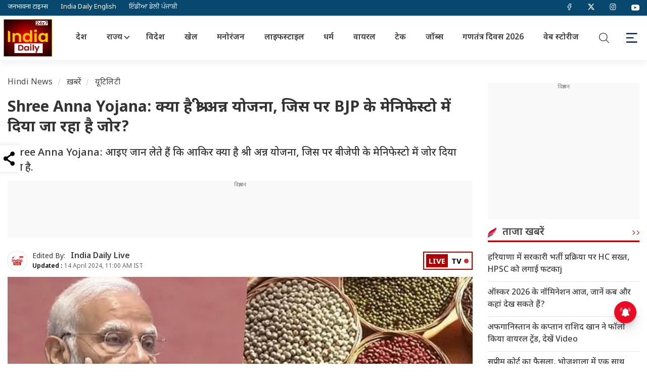

--- FILE ---
content_type: text/html; charset=UTF-8
request_url: https://www.theindiadaily.com/utility/what-is-shri-anna-yojana-on-which-emphasis-is-being-given-in-bjp-manifesto-for-lok-sabha-election-2024-news-33050
body_size: 17808
content:
    <!DOCTYPE html>
<html lang="hi">
<head>
<meta charset="UTF-8">
<title>Shree Anna Yojana: क्या है श्री अन्न योजना, जिस पर BJP के मेनिफेस्टो में दिया जा रहा है जोर? | India Daily</title>
<!-- <meta http-equiv="refresh" content="10"> -->
<meta name="keywords" content="Shree Anna Yojana, BJP, BJP Manifesto, Lok Sabha Elections 2024, PM Modi, Coarse grains, BJP manifesto News">
<meta name="description" content="Shree Anna Yojana: आइए जान लेते हैं कि आकिर क्या है श्री अन्न योजना, जिस पर बीजेपी के मेनिफेस्टो में जोर दिया गया है.&nbsp;">
<!-- Google Tag Manager -->
<!-- Google tag (gtag.js) -->
<script async src="https://www.googletagmanager.com/gtag/js?id=G-0PZJCZ56KN" type="d7a04c48e45b45651f031471-text/javascript"></script>
<script type="d7a04c48e45b45651f031471-text/javascript">
  window.dataLayer = window.dataLayer || [];
  function gtag(){dataLayer.push(arguments);}
  gtag('js', new Date());

  gtag('config', 'G-0PZJCZ56KN');
</script>
<!-- End Google Tag Manager -->
<!-- <script src="https://theadsparks.com/static/pub/theindiadaily_com/jb-adswrapper.js" defer></script> -->

<!-- ------------------------------------------ NEW ADS ------------------------------------------ -->
<script async src="https://securepubads.g.doubleclick.net/tag/js/gpt.js" crossorigin="anonymous" type="d7a04c48e45b45651f031471-text/javascript"></script>
<script type="d7a04c48e45b45651f031471-text/javascript">
  window.googletag = window.googletag || {cmd: []};
  googletag.cmd.push(function() {
    googletag.defineSlot('/22864516453/HINDI_SIDEBAR_1', [300, 250], 'div-gpt-ad-1752757555339-0').addService(googletag.pubads());
    googletag.pubads().enableSingleRequest();
    googletag.enableServices();
  });
</script>

<!-- ------------------------------------------ NEW ADS ------------------------------------------ -->
<script async type="d7a04c48e45b45651f031471-application/javascript" src="https://news.google.com/swg/js/v1/swg-basic.js"></script>
<script type="d7a04c48e45b45651f031471-text/javascript">
  (self.SWG_BASIC = self.SWG_BASIC || []).push( basicSubscriptions => {
    basicSubscriptions.init({
      type: "NewsArticle",
      isPartOfType: ["Product"],
      isPartOfProductId: "CAowlJahDA:openaccess",
      clientOptions: { theme: "light", lang: "hi" },
    });
  });
</script>
<!-- <script src="https://jsc.mgid.com/site/979520.js" async></script> --><meta name="twitter:url" content="https://www.theindiadaily.com/utility/what-is-shri-anna-yojana-on-which-emphasis-is-being-given-in-bjp-manifesto-for-lok-sabha-election-2024-news-33050">
<meta name="news_keywords" content="Shree Anna Yojana, BJP, BJP Manifesto, Lok Sabha Elections 2024, PM Modi, Coarse grains, BJP manifesto News">
<meta name="viewport" content="width=device-width, initial-scale=1.0">
<meta name="copyright" content="www.theindiadaily.com">
<meta name="author" content="Bhoopendra Rai">
<meta name="twitter:title" content="Shree Anna Yojana: क्या है श्री अन्न योजना, जिस पर BJP के मेनिफेस्टो में दिया जा रहा है जोर?">
<meta name="twitter:description" content="Shree Anna Yojana: आइए जान लेते हैं कि आकिर क्या है श्री अन्न योजना, जिस पर बीजेपी के मेनिफेस्टो में जोर दिया गया है.&nbsp;">
<meta name="twitter:card" content="summary_large_image">
<meta name="twitter:creator" content="@IndiaDLive">
<meta name="twitter:site" content="@IndiaDLive">
<meta http-equiv="content-language" content="hi">
<link rel="shortcut icon" href="https://images.theindiadaily.com/uploadimage/library/free_files/png/androi-1748586591.png" type="image/x-icon">
<link rel="dns-prefetch" href="https://www.theindiadaily.com/commondir/images/">
<link rel="preload" href="https://www.theindiadaily.com/commondir/css/global.css?v=14.1" as="style">





<link rel="dns-prefetch" href="https://cdn.jsdelivr.net/">
<link rel="dns-prefetch" href="https://code.jquery.com/">
<link rel="dns-prefetch" href="https://images.theindiadaily.com/">
<link rel="dns-prefetch" href="https://apiprod.theindiadaily.com/">
<link rel="dns-prefetch" href="https://video.twimg.com/">
<link rel="dns-prefetch" href="https://platform.twitter.com/">
<link rel="dns-prefetch" href="https://www.googletagmanager.com/">
<link rel="dns-prefetch" href="https://pbs.twimg.com/">
<link rel="preconnect" href="https://ajax.googleapis.com" crossorigin>
<link rel="preconnect" href="https://cdn.izooto.com" crossorigin>
<link rel="preconnect" href="https://cdn.jsdelivr.net" crossorigin>
<link rel="preconnect" href="https://securepubads.g.doubleclick.net" crossorigin>
<!-- Preconnect to Google's Ad Server -->
<link rel="preconnect" href="https://securepubads.g.doubleclick.net" />
<script type="d7a04c48e45b45651f031471-text/javascript"> window._izq = window._izq || []; window._izq.push(["init"]); </script>
<script data-cfasync="false" src="https://cdn.izooto.com/scripts/eacb9c623df8d9c598cbccdd0a145cb1bf3f11c4.js?v=1769067415"></script>
<!-- Prefetch the ad-related resources -->
<link rel="prefetch" href="https://securepubads.g.doubleclick.net/tag/js/gpt.js" />

<link rel="preconnect" href="//theadsparks.com">

<link rel="preload" as="image" href="https://images.theindiadaily.com/uploadimage/library/16_9/16_9_5/Shree_Anna_Yojana_1797397346_1713072567.png">
<link rel="canonical" href="https://www.theindiadaily.com/utility/what-is-shri-anna-yojana-on-which-emphasis-is-being-given-in-bjp-manifesto-for-lok-sabha-election-2024-news-33050">
<link rel="alternate" type="application/rss+xml" title="utility News in Hindi | India Daily" href="https://www.theindiadaily.com/utility/feed">
 
    
<link rel="amphtml" href="https://www.theindiadaily.com/utility/what-is-shri-anna-yojana-on-which-emphasis-is-being-given-in-bjp-manifesto-for-lok-sabha-election-2024-news-33050/amp">
<meta property="category" content="News">
<meta property="og:locale" content="hi_IN">
<meta property="og:type" content="article">  

<meta property="og:title" content="Shree Anna Yojana: क्या है श्री अन्न योजना, जिस पर BJP के मेनिफेस्टो में दिया जा रहा है जोर?">
<meta property="og:headline" content="Shree Anna Yojana: क्या है श्री अन्न योजना, जिस पर BJP के मेनिफेस्टो में दिया जा रहा है जोर?" />
<meta property="og:description" content="Shree Anna Yojana: आइए जान लेते हैं कि आकिर क्या है श्री अन्न योजना, जिस पर बीजेपी के मेनिफेस्टो में जोर दिया गया है.&nbsp;">
<meta property="og:url" content="https://www.theindiadaily.com/utility/what-is-shri-anna-yojana-on-which-emphasis-is-being-given-in-bjp-manifesto-for-lok-sabha-election-2024-news-33050">
<meta property="og:site_name" content="India Daily">
<meta property="article:publisher" content="https://www.facebook.com/OfficialIndiaDailyLive">
<meta property='article:section' content='Utility'>
<meta itemprop="articleSection" content="Utility" />
<meta property="og:updated_time" content='2024-04-14T11:00:54+05:30' />
<meta property="article:published_time" content="2024-04-14T11:00:56+05:30">
<meta property="article:modified_date" content="2024-04-14T11:00:54+05:30">
<meta property="twitter:image:src" content="https://images.theindiadaily.com/uploadimage/library/16_9/16_9_5/Shree_Anna_Yojana_1797397346_1713072567.png">
<meta property="og:image" content="https://images.theindiadaily.com/uploadimage/library/16_9/16_9_5/Shree_Anna_Yojana_1797397346_1713072567.png">    
<meta property="og:image:width" content="1280">
<meta property="og:image:height" content="720">
    <meta name="robots" content="INDEX, FOLLOW, MAX-SNIPPET:-1, MAX-IMAGE-PREVIEW:LARGE, MAX-VIDEO-PREVIEW:-1">
            <meta property="ia:markup_url" content="https://www.theindiadaily.com/utility/what-is-shri-anna-yojana-on-which-emphasis-is-being-given-in-bjp-manifesto-for-lok-sabha-election-2024-news-33050/?ia_markup=1" />
    <meta property="fb:app_id" content="590940182744168">
    <!-- Other Metadata -->
    <meta itemprop="inLanguage" content="Hindi">
    <meta itemprop="name" content="Shree Anna Yojana: क्या है श्री अन्न योजना, जिस पर BJP के मेनिफेस्टो में दिया जा रहा है जोर?">
    <meta itemprop="description" content="Shree Anna Yojana: आइए जान लेते हैं कि आकिर क्या है श्री अन्न योजना, जिस पर बीजेपी के मेनिफेस्टो में जोर दिया गया है.&nbsp;">
        <meta itemprop="image" content="https://images.theindiadaily.com/uploadimage/library/16_9/16_9_5/Shree_Anna_Yojana_1797397346_1713072567.png">
        <meta name="publisher" content="India Daily" >
    <meta itemprop="publisher" content="India Daily">
    <meta itemprop="url" content="https://www.theindiadaily.com/utility/what-is-shri-anna-yojana-on-which-emphasis-is-being-given-in-bjp-manifesto-for-lok-sabha-election-2024-news-33050">
    <meta itemprop="editor" content="www.theindiadaily.com">
    <meta itemprop="headline" content="Shree Anna Yojana: क्या है श्री अन्न योजना, जिस पर BJP के मेनिफेस्टो में दिया जा रहा है जोर?">
    <meta itemprop="sourceOrganization" content="India Daily">
    <meta itemprop="keywords" content="Shree Anna Yojana, BJP, BJP Manifesto, Lok Sabha Elections 2024, PM Modi, Coarse grains, BJP manifesto News">
        <meta itemprop="datePublished" content="2024-04-14T11:00:56+05:30">
    <meta itemprop="dateModified" content="2024-04-14T11:00:54+05:30">
            <!-- <script async type="text/javascript" src=""></script> -->
    <script type="d7a04c48e45b45651f031471-text/javascript" src="https://www.theindiadaily.com/commondir/js/jquery-3.3.1.min.js"></script>
            <!-- <script async type="text/javascript" src=""></script> -->
            <!--Header Script Start-->

<!--Header Script End-->    <script src="/cdn-cgi/scripts/7d0fa10a/cloudflare-static/rocket-loader.min.js" data-cf-settings="d7a04c48e45b45651f031471-|49"></script><link rel="preload" href="https://fonts.googleapis.com/css2?family=Noto+Sans+Devanagari:wght@400;500;600;700&display=swap" as="style" onload="this.onload=null;this.rel='stylesheet'">
    <style type="text/css">@font-face {font-family:Roboto;font-style:normal;font-weight:400;src:url(/cf-fonts/s/roboto/5.0.11/latin/400/normal.woff2);unicode-range:U+0000-00FF,U+0131,U+0152-0153,U+02BB-02BC,U+02C6,U+02DA,U+02DC,U+0304,U+0308,U+0329,U+2000-206F,U+2074,U+20AC,U+2122,U+2191,U+2193,U+2212,U+2215,U+FEFF,U+FFFD;font-display:swap;}@font-face {font-family:Roboto;font-style:normal;font-weight:400;src:url(/cf-fonts/s/roboto/5.0.11/greek-ext/400/normal.woff2);unicode-range:U+1F00-1FFF;font-display:swap;}@font-face {font-family:Roboto;font-style:normal;font-weight:400;src:url(/cf-fonts/s/roboto/5.0.11/latin-ext/400/normal.woff2);unicode-range:U+0100-02AF,U+0304,U+0308,U+0329,U+1E00-1E9F,U+1EF2-1EFF,U+2020,U+20A0-20AB,U+20AD-20CF,U+2113,U+2C60-2C7F,U+A720-A7FF;font-display:swap;}@font-face {font-family:Roboto;font-style:normal;font-weight:400;src:url(/cf-fonts/s/roboto/5.0.11/vietnamese/400/normal.woff2);unicode-range:U+0102-0103,U+0110-0111,U+0128-0129,U+0168-0169,U+01A0-01A1,U+01AF-01B0,U+0300-0301,U+0303-0304,U+0308-0309,U+0323,U+0329,U+1EA0-1EF9,U+20AB;font-display:swap;}@font-face {font-family:Roboto;font-style:normal;font-weight:400;src:url(/cf-fonts/s/roboto/5.0.11/cyrillic/400/normal.woff2);unicode-range:U+0301,U+0400-045F,U+0490-0491,U+04B0-04B1,U+2116;font-display:swap;}@font-face {font-family:Roboto;font-style:normal;font-weight:400;src:url(/cf-fonts/s/roboto/5.0.11/cyrillic-ext/400/normal.woff2);unicode-range:U+0460-052F,U+1C80-1C88,U+20B4,U+2DE0-2DFF,U+A640-A69F,U+FE2E-FE2F;font-display:swap;}@font-face {font-family:Roboto;font-style:normal;font-weight:400;src:url(/cf-fonts/s/roboto/5.0.11/greek/400/normal.woff2);unicode-range:U+0370-03FF;font-display:swap;}@font-face {font-family:Roboto;font-style:normal;font-weight:700;src:url(/cf-fonts/s/roboto/5.0.11/cyrillic/700/normal.woff2);unicode-range:U+0301,U+0400-045F,U+0490-0491,U+04B0-04B1,U+2116;font-display:swap;}@font-face {font-family:Roboto;font-style:normal;font-weight:700;src:url(/cf-fonts/s/roboto/5.0.11/vietnamese/700/normal.woff2);unicode-range:U+0102-0103,U+0110-0111,U+0128-0129,U+0168-0169,U+01A0-01A1,U+01AF-01B0,U+0300-0301,U+0303-0304,U+0308-0309,U+0323,U+0329,U+1EA0-1EF9,U+20AB;font-display:swap;}@font-face {font-family:Roboto;font-style:normal;font-weight:700;src:url(/cf-fonts/s/roboto/5.0.11/cyrillic-ext/700/normal.woff2);unicode-range:U+0460-052F,U+1C80-1C88,U+20B4,U+2DE0-2DFF,U+A640-A69F,U+FE2E-FE2F;font-display:swap;}@font-face {font-family:Roboto;font-style:normal;font-weight:700;src:url(/cf-fonts/s/roboto/5.0.11/latin-ext/700/normal.woff2);unicode-range:U+0100-02AF,U+0304,U+0308,U+0329,U+1E00-1E9F,U+1EF2-1EFF,U+2020,U+20A0-20AB,U+20AD-20CF,U+2113,U+2C60-2C7F,U+A720-A7FF;font-display:swap;}@font-face {font-family:Roboto;font-style:normal;font-weight:700;src:url(/cf-fonts/s/roboto/5.0.11/greek-ext/700/normal.woff2);unicode-range:U+1F00-1FFF;font-display:swap;}@font-face {font-family:Roboto;font-style:normal;font-weight:700;src:url(/cf-fonts/s/roboto/5.0.11/latin/700/normal.woff2);unicode-range:U+0000-00FF,U+0131,U+0152-0153,U+02BB-02BC,U+02C6,U+02DA,U+02DC,U+0304,U+0308,U+0329,U+2000-206F,U+2074,U+20AC,U+2122,U+2191,U+2193,U+2212,U+2215,U+FEFF,U+FFFD;font-display:swap;}@font-face {font-family:Roboto;font-style:normal;font-weight:700;src:url(/cf-fonts/s/roboto/5.0.11/greek/700/normal.woff2);unicode-range:U+0370-03FF;font-display:swap;}</style>

    <link rel="stylesheet" href="https://www.theindiadaily.com/commondir/css/global.css?v=14.1">
            
        <link rel="stylesheet" href="https://www.theindiadaily.com/commondir/css/detailed-news-page.css?v=1.21">
    <link rel="stylesheet" href="https://www.theindiadaily.com/commondir/css/sidebar.css">
<!-- Begin comScore Tag -->
<script type="d7a04c48e45b45651f031471-text/javascript">
var _comscore = _comscore || [];
_comscore.push({ c1: "2", c2: "35376683", c3: "", c4: "www.theindiadaily.com" });
(function() {
var s = document.createElement("script"), el = document.getElementsByTagName("script")[0]; s.async = true;
s.src = (document.location.protocol == "https:" ? "https://sb" : "http://b") + ".scorecardresearch.com/beacon.js";
el.parentNode.insertBefore(s, el);
})();
</script>
<noscript>
<img src="http://b.scorecardresearch.com/p?c1=2&c2=1234567&c3=&c4=www.theindiadaily.com&c5=&c6=&c15=&cv=2.0&cj=1" />
</noscript>
<!-- End comScore Tag --><script type="d7a04c48e45b45651f031471-text/javascript">
    window.googletag = window.googletag || {cmd: []};
    googletag.cmd.push(function () {
            googletag.defineSlot('/22864516453/tid_web/ros_web_Afinity_1x1', [1, 1], 'div-gpt-ad-1709260952394-0').addService(googletag.pubads()); 
                // Story page
        googletag.defineSlot('/22864516453/TID_web/articlepage_web_LB', [[728, 90], [970, 90], [1190, 90], [970, 250]], 'div-gpt-ad-6905501491593-1').addService(googletag.pubads());
        googletag.defineSlot('/22864516453/TID_web/articlepage_web_mrec1_rhs', [[300, 250]], 'div-gpt-ad-3978107727787-1').addService(googletag.pubads());
        googletag.defineSlot('/22864516453/TID_web/articlepage_web_mrec2_rhs', [[300, 250], [300, 600]], 'div-gpt-ad-1831130237062-1').addService(googletag.pubads());
        googletag.defineSlot('/22864516453/TID_web/articlepage_web_fi_res_3', [[728, 90], [970, 90]], 'div-gpt-ad-5709540111042-1').addService(googletag.pubads());
        //googletag.defineSlot('/22864516453/TID_web/articlepage_web_fi_res_1', [[728, 90], [970, 90]], 'div-gpt-ad-8670275790206-1').addService(googletag.pubads());
        googletag.defineSlot('/22864516453/TID_web/articlepage_web_fi_res_2', [[728, 90], [580, 400]], 'div-gpt-ad-2609540549022-1').addService(googletag.pubads());
              

        googletag.pubads().enableLazyLoad({
        fetchMarginPercent: 500,
        renderMarginPercent: 200,
        mobileScaling: 2.0,
        }); 
          
    googletag.pubads().setTargeting("Categories",['Utility']);
        googletag.pubads().setTargeting("storyID",['33050']);
        googletag.pubads().setTargeting("keyword",['Shree Anna Yojana, BJP, BJP Manifesto, Lok Sabha Elections 2024, PM Modi, Coarse grains, BJP manifesto News']);
    googletag.pubads().enableSingleRequest();
    googletag.pubads().collapseEmptyDivs();
    googletag.enableServices();
    });
</script>









        <script type="application/ld+json">
        {
            "@context": "https://schema.org/",
            "@type": "WebSite",
            "name": "India Daily 24X7",
            "alternateName" : "The India Daily",
            "url": "https://www.theindiadaily.com",
            "potentialAction": {
                "@type": "SearchAction",
                "target": "https://www.theindiadaily.com/search?title={search_term_string}",
                "query-input": "required name=search_term_string"
            }
        }
        </script>

        <script type="application/ld+json">
        {
            "@context":"https://schema.org",
            "@type":"SiteNavigationElement",
            "name":
            [
                "Home","India","Entertainment","International","Lifestyle","Sports","Viral","Astro","Utility","Gallery","Video","Web Story","Trending","Technology","Uttar Pradesh","Bihar"
            ],
            "url":
            [
                "https://www.theindiadaily.com/","https://www.theindiadaily.com/india","https://www.theindiadaily.com/entertainment","https://www.theindiadaily.com/international","https://www.theindiadaily.com/lifestyle","https://www.theindiadaily.com/sports","https://www.theindiadaily.com/viral","https://www.theindiadaily.com/astro","https://www.theindiadaily.com/utility","https://www.theindiadaily.com/photo","https://www.theindiadaily.com/video","https://www.theindiadaily.com/webstory","https://www.theindiadaily.com/trending","https://www.theindiadaily.com/technology","https://www.theindiadaily.com/state/uttar-pradesh","https://www.theindiadaily.com/state/bihar"
            ]
        }
        </script>

    
        <script type="application/ld+json">
        {
            "@context": "https://schema.org",
            "@type":"WebPage",
            "name":"Shree Anna Yojana: क्या है श्री अन्न योजना, जिस पर BJP के मेनिफेस्टो में दिया जा रहा है जोर?",
            "description":"Shree Anna Yojana: आइए जान लेते हैं कि आकिर क्या है श्री अन्न योजना, जिस पर बीजेपी के मेनिफेस्टो में जोर दिया गया है.&nbsp;",
            "keywords":"Shree Anna Yojana, BJP, BJP Manifesto, Lok Sabha Elections 2024, PM Modi, Coarse grains, BJP manifesto News",
            "inLanguage": "hi",
            "speakable":
            {
            "@type": "SpeakableSpecification",
            "xPath": [
                "\/\/h1",
                "\/\/meta[@name='description']/@content"
                ]
            },
            "url":"https://www.theindiadaily.com/utility/what-is-shri-anna-yojana-on-which-emphasis-is-being-given-in-bjp-manifesto-for-lok-sabha-election-2024-news-33050",
            "publisher":{
                        "@type":"Organization",
                        "name":"India Daily 24X7",
                        "alternateName" : "The India Daily",
                        "url":"https://www.theindiadaily.com/",
                        "sameAs":
                    [
                        "https://www.facebook.com/indiadaily24x7",
                        "https://x.com/IndiaDaily_24X7",
                        "https://www.youtube.com/@indiadailylive",
                        "https://www.instagram.com/indiadaily_24x7",
                        "https://www.linkedin.com/company/india-daily-live"
                    ],
                        "logo":{
                            "@type":"ImageObject",
                            "contentUrl":"https://images.theindiadaily.com/uploadimage/library/free_files/jpg/india--1763616835.jpg",
                            "width":600,
                            "height":60
                        }
            }
        }
        </script>


                <script type="application/ld+json">
        {
            "@context": "https://schema.org",
            "@type": "NewsArticle",
            "mainEntityOfPage": {
                "@type": "WebPage"
                
                ,
                "@id": "https://www.theindiadaily.com/utility/what-is-shri-anna-yojana-on-which-emphasis-is-being-given-in-bjp-manifesto-for-lok-sabha-election-2024-news-33050",
                "name": "Shree Anna Yojana: क्या है श्री अन्न योजना, जिस पर BJP के मेनिफेस्टो में दिया जा रहा है जोर?"
             
            },
            "isPartOf": {
                "@type": "CreativeWork",
                "name": "India Daily 24X7",
                "url": "https://www.theindiadaily.com/"
            },
            "headline": "Shree Anna Yojana: क्या है श्री अन्न योजना, जिस पर BJP के मेनिफेस्टो में दिया जा रहा है जोर?",
            "description": "Shree Anna Yojana: आइए जान लेते हैं कि आकिर क्या है श्री अन्न योजना, जिस पर बीजेपी के मेनिफेस्टो में जोर दिया गया है.&nbsp;",
            "keywords": "Shree Anna Yojana, BJP, BJP Manifesto, Lok Sabha Elections 2024, PM Modi, Coarse grains, BJP manifesto News",
            "articleSection": "Utility",
            "url": "https://www.theindiadaily.com/utility/what-is-shri-anna-yojana-on-which-emphasis-is-being-given-in-bjp-manifesto-for-lok-sabha-election-2024-news-33050",
            "thumbnailUrl": ["https://images.theindiadaily.com/uploadimage/library/16_9/16_9_5/Shree_Anna_Yojana_1797397346_1713072567.png?w=1280&enlarge=true"],
            
            "datePublished": "2024-04-14T05:25:13+00:00",
            "dateModified": "2024-04-14T05:30:54+00:00",
            "articleBody": "Shree Anna Yojana: भारतीय जनता पार्टी ने लोकसभा चुनाव 2024 के लिए अपना संकल्प पत्र जारी कर दिया है. प्रधानमंत्री नरेंद्र मोदी ने इसे &#039;मोदी की गारंटी&#039; नाम दिया है. 14 अप्रैल यानी रविवार को दिल्ली स्थित बीजेपी मुख्यालय से पीएम मोदी ने यह संपकल्प पत्र जारी किया. इसके बाद अपने भाषण में उन्होंने श्री अन्न योजना पर जोर दिया और कहा कि इस योजना को लेकर सरकार प्रतिबद्ध है, छोटे किसानों की आय बढ़ाने की दिशा में काम किया जा रहा है. अब मोटे अनाज की उपज में सरकार किसानों की मदद करेगी, जिससे उनकी कमाई बढ़ सके. क्या है श्री अन्न योजना? 1 फरवरी 2023 को वित्त मंत्री निर्मला सीतारमन ने बट पेश करते वक्त श्री अन्न योजना का पहली बार जिक्र किया था. मोदी सरकार ने यह योजाना देश में मोटे अनाज के उत्पादन को बढ़ावा देने के लिए शुरू की है, जिसके तहत सरकार किसानों को मोटे अनाज की उपज के लिए आर्थिक और कृषि संबंधित मदद देगी. मोटे अनाज को श्री अन्न भी कहा जाता है, इसलिए इसका नाम श्री अन्न योजना रखा गया है.&nbsp; भारत बनेगा ग्लोबल हब फॉर मिलेट... पोषक अनाज को &quot;श्री अन्न&quot; के नाम से जाना जायेगा... दुनिया में पोषक अनाज &quot;श्री अन्न&quot; का भारत सबसे बड़ा उत्पादक...#AmritKaalBudget #UnionBudget2023 pic.twitter.com/2yHPYR4ICm &mdash; Narendra Singh Tomar (@nstomar) February 1, 2023 Shree Anna, India&#039;s Gift to the World. : @VanathiBJP@narendramodi @JPNadda @blsanthosh @dushyanttgautam#ShreeAnna #Millets #IYM2023 #MyFavouriteMillets #MM4Millets #InternationalMilletsYear pic.twitter.com/iicYffUEtL &mdash; BJP Mahila Morcha (@BJPMahilaMorcha) July 12, 2023 क्या हैं मोटे अनाज और किसानों को इससे क्या फायदा? मोटे अनाज में ज्वार, बाजरा, कुट्टू, सामा, चीनी, रामदाना आता है. पिछले कुछ सालों में इन अनाजों की पैदावार में कमी आई है. यह खाने में स्वादिष्ट और पौषटिक होते हैं. इस योजना के तहत सरकार की तरतफ से मोटे अनाज की उपज करने वाले किसानों को आर्थिक सहायता और कृषि संबंधित सहायता मिलती है. ",
            "inLanguage": "hi",
            "author": {
                "@type": "Person",
                "name": "Bhoopendra Rai",
                "url": "https://www.theindiadaily.com/author/bhoopendra-rai-21"
            },
            "publisher": {
                "@type": "NewsMediaOrganization",
                "name": "India Daily 24X7",
                "alternateName" : "The India Daily",
                "url": "https://www.theindiadaily.com/",
                "logo": {
                    "@type": "ImageObject",
                    "url": "https://images.theindiadaily.com/uploadimage/library/free_files/jpg/india--1763616835.jpg",
                    "width": 600,
                    "height": 60
                }
            },
            "associatedMedia": {
                "@type": "ImageObject",
                "url": "https://images.theindiadaily.com/uploadimage/library/16_9/16_9_5/Shree_Anna_Yojana_1797397346_1713072567.png",
                "caption": "Shree Anna Yojana: क्या है श्री अन्न योजना, जिस पर BJP के मेनिफेस्टो में दिया जा रहा है जोर?",
                "height": 720,
                "width": 1280
            }
        }
        </script>
                <script type="application/ld+json">
        {
            "@context":"https://schema.org",
            "@type":"NewsMediaOrganization",
            "name":"India Daily 24X7",
            "alternateName" : "The India Daily",
            "url":"https://www.theindiadaily.com/",
            "sameAs":
            [
                "https://www.facebook.com/indiadaily24x7",
                "https://x.com/IndiaDaily_24X7",
                "https://www.youtube.com/@indiadailylive",
                "https://www.instagram.com/indiadaily_24x7",
                "https://www.linkedin.com/company/india-daily-live"
            ],
            "logo":{
                "@type":"ImageObject",
                "url":"https://images.theindiadaily.com/uploadimage/library/free_files/jpg/india--1763616835.jpg",
                "width":600,
                "height":60
            },
            "address":
            {
                "@type":"PostalAddress",
                "streetAddress":"A-154A 2nd Floor, Sector 63, Noida, Gautam Buddha Nagar",
                "addressLocality":"Noida","addressRegion":"Uttar Pradesh","postalCode":"201301","addressCountry":"IN"
            },
            "contactPoint":
            {
                "@type":"ContactPoint",
                "telephone":"0120-6980900",
                "email":"info@theindiadaily.com",
                "contactType":"customer support"
            }
        }
        </script>
                <script type="d7a04c48e45b45651f031471-text/javascript">
        window.dataLayer = window.dataLayer || [];
        window.dataLayer.push({
            'siteLlanguage': 'hindi',
            'pageType': 'storypage',
            'primaryCategory': 'Utility',
            'pageName': 'Shree Anna Yojana: क्या है श्री अन्न योजना, जिस पर BJP के मेनिफेस्टो में दिया जा रहा है जोर?',
            'articleId': '33050',
            'articleName': 'Shree Anna Yojana: क्या है श्री अन्न योजना, जिस पर BJP के मेनिफेस्टो में दिया जा रहा है जोर?',
            'articleType': 'Text',
            'articleTags': '',
            'articlePublishDate': '2024/04/14 11:00:56',
            'articleModifiedDate': '2024/04/14 11:00:54',
            'authorName': 'Bhoopendra Rai',
            'authorId': '21',
            'wordCount': '309'
        });
        </script>



   
    <script defer src="https://cdn.jsdelivr.net/npm/lozad" type="d7a04c48e45b45651f031471-text/javascript"></script>
    <script async src="https://platform.twitter.com/widgets.js" charset="utf-8" type="d7a04c48e45b45651f031471-text/javascript"></script>    <script async src="https://pagead2.googlesyndication.com/pagead/js/adsbygoogle.js?client=ca-pub-8070483819694809" crossorigin="anonymous" type="d7a04c48e45b45651f031471-text/javascript"></script>
</head>
<body id="idl-sitebody">
        <div class="idl-top-header">
        <div class="idl-header-pagecenter">
            <ul class="idl-header-site">
                <li>
                    <a href="https://www.thejbt.com/" target="_blank" title="Janbhawna Times" rel="dofollow">जनभावना टाइम्स</a>
                </li>
                <li>
                    <a href="https://www.topindiannews.com/" target="_blank" title="Top Indian News" rel="dofollow">India Daily English</a>
                </li>
                <li>
                    <a href="https://punjabistoryline.com/" target="_blank" title="Punjabi Story Line" rel="dofollow">ਇੰਡੀਆ ਡੇਲੀ ਪੰਜਾਬੀ</a>
                </li>
            </ul>
            <ul class="idl-header-social">
                <li>
                    <a href="https://www.facebook.com/indiadaily24x7" title="Facebook" target="_blank" rel="nofollow">
                        <img src="https://www.theindiadaily.com/commondir/images/svg/facebook.svg" alt="Facebook" title="Facebook" height="13" width="13">
                    </a>
                </li>
                <li>
                    <a href="https://x.com/IndiaDaily_24X7" title="Twitter" target="_blank" rel="nofollow">
                        <img src="https://www.theindiadaily.com/commondir/images/twiter-x.svg" alt="Twitter" title="Twitter" height="13" width="13">
                    </a>
                </li>
                <li>
                    <a href="https://www.instagram.com/indiadaily_24x7" title="Instagram" target="_blank" rel="nofollow">
                        <img src="https://www.theindiadaily.com/commondir/images/svg/instagram.svg" alt="Instagram" title="Instagram" height="13" width="13">
                    </a>
                </li>
                <li>
                    <a href="https://www.youtube.com/@indiadailylive" title="Youtube" target="_blank" rel="nofollow">
                        <svg height="16" width="16" version="1.1" id="Layer_1" viewBox="0 0 461.001 461.001" xml:space="preserve" >
                            <g>
                                <path style="fill:#ffffff" d="M365.257,67.393H95.744C42.866,67.393,0,110.259,0,163.137v134.728   c0,52.878,42.866,95.744,95.744,95.744h269.513c52.878,0,95.744-42.866,95.744-95.744V163.137   C461.001,110.259,418.135,67.393,365.257,67.393z M300.506,237.056l-126.06,60.123c-3.359,1.602-7.239-0.847-7.239-4.568V168.607   c0-3.774,3.982-6.22,7.348-4.514l126.06,63.881C304.363,229.873,304.298,235.248,300.506,237.056z"></path>
                            </g>
                        </svg>
                    </a>
                </li>
            </ul>
        </div>
    </div>

    <header class="idl-mainheader">
        <div class="idl-header-pagecenter">
            <div class="idl-header-logo">
                                    <a class="idl-headerlogo" href="https://www.theindiadaily.com/" title="Hindi News (हिंदी न्यूज़)">
                        <img src="https://images.theindiadaily.com/uploadimage/library/free_files/png/newlogo-1747728349.png" alt=" Hindi News (हिंदी न्यूज़)" title=" Hindi News (हिंदी न्यूज़)" width="96" height="74">
                    </a>
                    
                            </div>
            <div class="idl-header-menuwrp">
                <div class="idl-menuwrap">
                                        <!-- primary -->
                    <ul class="idl-menu">
                        <li><a title="देश" class="" href="https://www.theindiadaily.com/india">देश</a></li>
                        <li class="has-submenu">
                            <a title="State" href="javsscript:void(0)">राज्य</a>
                            <ul class="submenu-wrap">
                                <li><a title="UP" href="https://www.theindiadaily.com/uttar-pradesh" target="_blank">उत्तर प्रदेश</a></li>
                                <li><a title="बिहार" href="https://www.theindiadaily.com/bihar" target="_blank">बिहार</a></li>
                                <li><a title="हरियाणा" href="https://www.theindiadaily.com/haryana" target="_blank">हरियाणा</a></li>
                                <li><a title="कर्नाटक" href="https://www.theindiadaily.com/karnataka" target="_blank">कर्नाटक</a></li>
                                <li><a title="झारखंड" href="https://www.theindiadaily.com/jharkhand" target="_blank">झारखंड</a></li>
                                <li><a title="पंजाब" href="https://www.theindiadaily.com/punjab" target="_blank">पंजाब</a></li>
                                <li><a title="दिल्ली" href="https://www.theindiadaily.com/delhi" target="_blank">दिल्ली</a></li>
                                <li><a title="राजस्थान" href="https://www.theindiadaily.com/rajasthan" target="_blank">राजस्थान</a></li>
                                <li><a title="मध्य प्रदेश" href="https://www.theindiadaily.com/madhya-pradesh" target="_blank">मध्य प्रदेश</a></li>
                                <li><a title="छत्तीसगढ़" href="https://www.theindiadaily.com/chhattisgarh" target="_blank">छत्तीसगढ़</a></li>
                                <li><a title="उत्तराखंड" href="https://www.theindiadaily.com/uttarakhand" target="_blank">उत्तराखंड</a></li>
                            </ul>
                        </li>
                        <li><a title="विदेश" class="" href="https://www.theindiadaily.com/international">विदेश</a></li>
                        <li><a title="खेल" class="" href="https://www.theindiadaily.com/sports">खेल</a></li>
                        <li><a title="मनोरंजन" class="" href="https://www.theindiadaily.com/entertainment">मनोरंजन</a></li>
                        <li><a title="लाइफस्टाइल" class="" href="https://www.theindiadaily.com/lifestyle">लाइफस्टाइल</a></li>
                        <li><a title="धर्म" class="" href="https://www.theindiadaily.com/astro">धर्म</a></li>
                        <li><a title="वायरल" class="" href="https://www.theindiadaily.com/viral">वायरल</a></li>
                        <li><a title="टेक" class="" href="https://www.theindiadaily.com/technology">टेक</a></li>
                        <li><a title="जॉब्स" class="" href="https://www.theindiadaily.com/jobs">जॉब्स</a></li>
                        <li><a title="गणतंत्र दिवस 2026" class="" href="https://www.theindiadaily.com/topic/republic-day-2026">गणतंत्र दिवस 2026</a></li>
                        <li><a title="वेब स्टोरीज" class="" href="https://www.theindiadaily.com/webstory">वेब स्टोरीज</a></li> 
                    </ul>
                </div>
                            </div>
            <div class="idl-header-trigger">
                <div class="idl-search" id="idl-search-id">
                    <span class="idl-search-open" onclick="if (!window.__cfRLUnblockHandlers) return false; searchFunction()" data-cf-modified-d7a04c48e45b45651f031471-="">
                        <svg xmlns="http://www.w3.org/2000/svg" xmlns:xlink="http://www.w3.org/1999/xlink" xmlns:sketch="http://www.bohemiancoding.com/sketch/ns" width="20px" height="20px" viewBox="0 0 32 32" version="1.1">
                            <g stroke="none" stroke-width="1" fill="none" fill-rule="evenodd" sketch:type="MSPage">
                            <g sketch:type="MSLayerGroup" transform="translate(-256.000000, -1139.000000)" fill="#333333">
                            <path d="M269.46,1163.45 C263.17,1163.45 258.071,1158.44 258.071,1152.25 C258.071,1146.06 263.17,1141.04 269.46,1141.04 C275.75,1141.04 280.85,1146.06 280.85,1152.25 C280.85,1158.44 275.75,1163.45 269.46,1163.45 L269.46,1163.45 Z M287.688,1169.25 L279.429,1161.12 C281.591,1158.77 282.92,1155.67 282.92,1152.25 C282.92,1144.93 276.894,1139 269.46,1139 C262.026,1139 256,1144.93 256,1152.25 C256,1159.56 262.026,1165.49 269.46,1165.49 C272.672,1165.49 275.618,1164.38 277.932,1162.53 L286.224,1170.69 C286.629,1171.09 287.284,1171.09 287.688,1170.69 C288.093,1170.3 288.093,1169.65 287.688,1169.25 L287.688,1169.25 Z" id="search" sketch:type="MSShapeGroup"></path>
                            </g></g>
                        </svg>
                        <label class="idl-close-ic">
                            <svg xmlns="http://www.w3.org/2000/svg" width="20px" height="20px" viewBox="-0.5 0 25 27" fill="none">
                            <path d="M3 21.32L21 3.32001" stroke="#333333" stroke-width="1.5" stroke-linecap="round" stroke-linejoin="round"></path>
                            <path d="M3 3.32001L21 21.32" stroke="#333333" stroke-width="1.5" stroke-linecap="round" stroke-linejoin="round"></path>
                            </svg>
                        </label>
                    </span>
                    <div class="idl-search-wrapper">
                        <form action="https://www.theindiadaily.com/search" data-gtm-form-interact-id="0">
                            <input class="idl-search-input" id="idl-focus-input" name="title" type="text" placeholder="Type to search..." data-gtm-form-interact-field-id="0" autocomplete="off">
                            <button class="idl-search-btn" type="submit" aria-label="search">Search</button>
                        </form>
                    </div>
                </div>
                <span class="idl-trigger" id="idl-menu-open">
                    <img src="https://www.theindiadaily.com/commondir/images/svg/menu.svg" alt="menu-icon" title="Menu Icon" height="22" width="22" />
                </span>
            </div>
        </div>
    </header>

    <div id="idl-slide-menujs" class="idl-slide-menuwrap">
        <div class="idl-slide-header">
            <a href="https://www.theindiadaily.com/" title="logo">
                <img src="https://images.theindiadaily.com/uploadimage/library/free_files/png/newlogo-1747728349.png" alt="India Daily" title="India Daily" loading="lazy" height="74" width="96">
            </a>
            <div class="idl-slide-icon" id="idl-menu-close"></div>
        </div>
        <ul class="idl-slide-menu">
            <li><a title="देश" href="https://www.theindiadaily.com/india">देश</a></li>
            <li class="mobhas-submenu">
                <a title="State" href="javsscript:void(0)">राज्य</a>
                <ul class="mobsubmenu-wrap">
                    <li><a title="UP" href="https://www.theindiadaily.com/uttar-pradesh" target="_blank">उत्तर प्रदेश</a></li>
                    <li><a title="बिहार" href="https://www.theindiadaily.com/bihar" target="_blank">बिहार</a></li>         
                    <li><a title="हरियाणा" href="https://www.theindiadaily.com/haryana" target="_blank">हरियाणा</a></li>
                    <li><a title="कर्नाटक" href="https://www.theindiadaily.com/karnataka" target="_blank">कर्नाटक</a></li>
                    <li><a title="झारखंड" href="https://www.theindiadaily.com/jharkhand" target="_blank">झारखंड</a></li>
                    <li><a title="पंजाब" href="https://www.theindiadaily.com/punjab" target="_blank">पंजाब</a></li>
                    <li><a title="दिल्ली" href="https://www.theindiadaily.com/delhi" target="_blank">दिल्ली</a></li>
                    <li><a title="राजस्थान" href="https://www.theindiadaily.com/rajasthan" target="_blank">राजस्थान</a></li>
                    <li><a title="मध्य प्रदेश" href="https://www.theindiadaily.com/madhya-pradesh" target="_blank">मध्य प्रदेश</a></li>
                    <li><a title="छत्तीसगढ़" href="https://www.theindiadaily.com/chhattisgarh" target="_blank">छत्तीसगढ़</a></li>
                    <li><a title="उत्तराखंड" href="https://www.theindiadaily.com/uttarakhand" target="_blank">उत्तराखंड</a></li>
                </ul>
            </li>
            <li><a title="विदेश" href="https://www.theindiadaily.com/international">विदेश</a></li>
            <li><a title="खेल" href="https://www.theindiadaily.com/sports">खेल</a></li>
            <li><a title="मनोरंजन" href="https://www.theindiadaily.com/entertainment">मनोरंजन</a></li>
            <li><a title="लाइफस्टाइल" href="https://www.theindiadaily.com/lifestyle">लाइफस्टाइल</a></li>
            <li><a title="बिजनेस" href="https://www.theindiadaily.com/business">बिजनेस</a></li>
            <li><a title="धर्म" href="https://www.theindiadaily.com/astro">धर्म</a></li>
            <li><a title="वायरल" href="https://www.theindiadaily.com/viral">वायरल</a></li>
            <li><a title="हेल्थ" href="https://www.theindiadaily.com/health">हेल्थ</a></li>
            <li><a title="टेक" href="https://www.theindiadaily.com/technology">टेक</a></li>
            <li><a title="यूटिलिटी" href="https://www.theindiadaily.com/utility">यूटिलिटी</a></li>
            <li><a title="ऑटो" href="https://www.theindiadaily.com/auto">ऑटो</a></li>
            <li><a title="जॉब्स" href="https://www.theindiadaily.com/jobs">जॉब्स</a></li>
            <li><a title="एजुकेशन" href="https://www.theindiadaily.com/education">एजुकेशन</a></li>
            <li><a title="वीडियो" href="https://www.theindiadaily.com/video">वीडियो</a></li>
            <li><a title="वेब स्टोरीज" href="https://www.theindiadaily.com/webstory">वेब स्टोरीज</a></li>
            
        </ul>
    </div>

    <!-- global ads -->
    <div id='div-gpt-ad-1709260952394-0' style="height: 0px;">
        <script type="d7a04c48e45b45651f031471-text/javascript">
            googletag.cmd.push(function() { googletag.display('div-gpt-ad-1709260952394-0'); });
        </script>
    </div>

    <script type="d7a04c48e45b45651f031471-text/javascript">
        document.querySelectorAll('.mobhas-submenu > a').forEach(function(link) {
            link.addEventListener('click', function(e) {
                e.preventDefault(); 
                const parent = this.parentElement;
                const submenu = parent.querySelector('.mobsubmenu-wrap');
                parent.classList.toggle('active');
                if (submenu.style.display === "block") {
                    submenu.style.display = "none";
                } else {
                    submenu.style.display = "block";
                }
                const siblingsmenu = parent.parentElement.querySelectorAll('.mobhas-submenu');
                siblingsmenu.forEach(function(siblingtr) {
                    if (siblingtr !== parent) {
                        siblingtr.classList.remove('active');
                        const siblingSubmenu = siblingtr.querySelector('.mobsubmenu-wrap');
                        siblingSubmenu.style.display = "none"; 
                    }
                });
            });
        });

        document.getElementById('idl-menu-close').addEventListener('click', function() {
            const submenus = document.querySelectorAll('.mobsubmenu-wrap');
            const submenusitem = document.querySelectorAll('.mobhas-submenu');
            submenus.forEach(function(submenu) {
                submenu.style.display = "none";
            });
            submenusitem.forEach(function(submenuitn) {
                submenuitn.classList.remove('active');
            });
        });
    </script>

<div class="idl-share-fixed">
    <!-- <img width="22" height="22" src="https://images.theindiadaily.com/uploadimage/library/free_files/png/share-_2023_12_14_025108.png" alt="share--v1"/> -->
    <svg fill="#000000" height="28" width="28" version="1.1" viewBox="0 0 458.624 458.624" xml:space="preserve">
        <g>
            <path d="M339.588,314.529c-14.215,0-27.456,4.133-38.621,11.239l-112.682-78.67c1.809-6.315,2.798-12.976,2.798-19.871    c0-6.896-0.989-13.557-2.798-19.871l109.64-76.547c11.764,8.356,26.133,13.286,41.662,13.286c39.79,0,72.047-32.257,72.047-72.047    C411.634,32.258,379.378,0,339.588,0c-39.79,0-72.047,32.257-72.047,72.047c0,5.255,0.578,10.373,1.646,15.308l-112.424,78.491    c-10.974-6.759-23.892-10.666-37.727-10.666c-39.79,0-72.047,32.257-72.047,72.047s32.256,72.047,72.047,72.047    c13.834,0,26.753-3.907,37.727-10.666l113.292,79.097c-1.629,6.017-2.514,12.34-2.514,18.872c0,39.79,32.257,72.047,72.047,72.047    c39.79,0,72.047-32.257,72.047-72.047C411.635,346.787,379.378,314.529,339.588,314.529z"/>
        </g>
    </svg>
    <ul>
        <li><a data-value="facebook" title="India Daily Facebook" data-article-id="233872" href="https://www.facebook.com/share.php?u=https://www.theindiadaily.com/utility/what-is-shri-anna-yojana-on-which-emphasis-is-being-given-in-bjp-manifesto-for-lok-sabha-election-2024-news-33050&amp;title=Shree Anna Yojana: क्या है श्री अन्न योजना, जिस पर BJP के मेनिफेस्टो में दिया जा रहा है जोर?" onclick="if (!window.__cfRLUnblockHandlers) return false; javascript:window.open(this.href,'', 'menubar=no,toolbar=no,resizable=yes,scrollbars=yes,height=600,width=600');return false;" target="_blank" rel="nofollow" data-cf-modified-d7a04c48e45b45651f031471-="">	
                <img src="https://images.theindiadaily.com/facebook-round-svgrepo-com-1.svg" alt="facebook" title="India Daily Facebook" loading="lazy" width="27" height="27" />
            </a>
        </li>
        <li><a data-value="whatsapp" title="India Daily WhatsApp" data-article-id="233872" href="whatsapp://send?text=Shree Anna Yojana: क्या है श्री अन्न योजना, जिस पर BJP के मेनिफेस्टो में दिया जा रहा है जोर? - https://www.theindiadaily.com/utility/what-is-shri-anna-yojana-on-which-emphasis-is-being-given-in-bjp-manifesto-for-lok-sabha-election-2024-news-33050" onclick="if (!window.__cfRLUnblockHandlers) return false; javascript:window.open(this.href,'', 'menubar=no,toolbar=no,resizable=yes,scrollbars=yes,height=600,width=600');return false;" target="_blank" rel="nofollow" data-cf-modified-d7a04c48e45b45651f031471-="">
                <img src="https://images.theindiadaily.com/whatsapp-128-svgrepo-com.svg" alt="whatsapp"title="India Daily WhatsApp" loading="lazy" width="27" height="27" />
            </a>
        </li>
        <li><a data-value="twitter" title="India Daily Twitter" data-article-id="233872" href="https://twitter.com/intent/tweet?text=Shree Anna Yojana: क्या है श्री अन्न योजना, जिस पर BJP के मेनिफेस्टो में दिया जा रहा है जोर?+https://www.theindiadaily.com/utility/what-is-shri-anna-yojana-on-which-emphasis-is-being-given-in-bjp-manifesto-for-lok-sabha-election-2024-news-33050" onclick="if (!window.__cfRLUnblockHandlers) return false; javascript:window.open(this.href,'', 'menubar=no,toolbar=no,resizable=yes,scrollbars=yes,height=600,width=600');return false;" target="_blank" rel="nofollow" data-cf-modified-d7a04c48e45b45651f031471-="">
                <img src="https://images.theindiadaily.com/uploadimage/library/free_files/png/icons8_2023_12_12_033456.png" alt="twitter"  title="India Daily Twitter" loading="lazy" style="border-radius: 50%;background-color: #212121;" width="27" height="27" />	
            </a>
        </li>
    </ul>
</div>
<section class="idl-mainbody-content">
    <div class="custom-container">
        <div class="custom-row">
            <div class="idl-left-content">
                <ul class="breadcrumb">
                    <li>
                        <a href="https://www.theindiadaily.com/" title="Hindi News">Hindi News</a>
                    </li>
                                                     
                        <li>
                            <a href="https://www.theindiadaily.com/news" title="ख़बरें">
                                ख़बरें                            </a>
                        </li>
                                                                <li>
                        <a href="https://www.theindiadaily.com/utility" title="यूटिलिटी">
                            यूटिलिटी                        </a>
                    </li>
                                    </ul>
                <div class="idl-body-content">
                    <div class="idl-body-title">
                        <h1>
                                                        Shree Anna Yojana: क्या है श्री अन्न योजना, जिस पर BJP के मेनिफेस्टो में दिया जा रहा है जोर?                        </h1>
                        <h2>Shree Anna Yojana: आइए जान लेते हैं कि आकिर क्या है श्री अन्न योजना, जिस पर बीजेपी के मेनिफेस्टो में जोर दिया गया है. </h2>
                        <div class="add-streched topbtmspace">
                            <div class="ads1" style="width: 100%">     
                                <ins class="adsbygoogle"
                                    style="display:inline-block;width:728px;height:90px"
                                    data-ad-client="ca-pub-8070483819694809"
                                    data-ad-slot="4578889351"></ins>
                                <script type="d7a04c48e45b45651f031471-text/javascript">
                                    (adsbygoogle = window.adsbygoogle || []).push({});
                                </script>
                            </div>
                        </div>
                    </div>
                    <div class="idl-auth-section">
                        <div class="reportherelftwrp">
                            <div class="reportherelftin">
                                <!-- author -->
                                <div class="reporthere">
                                    <div class="idl-auth-thumb">
                                                                                <img src="https://images.theindiadaily.com/uploadimage/library/10_10/10_10_2/India_Daily_Live_112535218_1706964729.webp" alt="India Daily Live" title="India Daily Live" height="50" width="50" >
                                    </div>
                                    <div class="idl-auth-profile">
                                        <div class="">
                                            <span>Edited By: </span> 
                                            <a href="https://www.theindiadaily.com/author/india-daily-live-44" title="India Daily Live">
                                                India Daily Live                                            </a>
                                        </div>
                                                                                    <label class="idl-auth-date"><em>Updated :</em> 14 April 2024, 11:00 AM IST</label>
                                         
                                    </div>
                                </div>
                                <!-- byline -->
                                 
                            </div>  
                            
                        </div>   
                            
                        <div class="idl-followus-widget">
                            <ul class="idl-live-google">
                               <li>
                                   <a href="https://www.theindiadaily.com/live-tv" title="Live TV">
                                       <span class="idl-livetvdesign"><em>LIVE</em><label>TV</label></span>
                                   </a>
                               </li>
                            </ul>
                        </div>
                                            </div>
                    <div class="idl-story-feature">
                        <img src="https://images.theindiadaily.com/uploadimage/library/16_9/16_9_5/Shree_Anna_Yojana_1797397346_1713072567.png" alt="Shree Anna Yojana: क्या है श्री अन्न योजना, जिस पर BJP के मेनिफेस्टो में दिया जा रहा है जोर?" title="Shree Anna Yojana: क्या है श्री अन्न योजना, जिस पर BJP के मेनिफेस्टो में दिया जा रहा है जोर?" class="featured-image" width="938" height="527" />
                    </div>
                                        <div class="idl-cap-follow">
                        <b>Courtesy: </b>
                        Shree Anna Yojana                    </div>
                                        <div class="idl-feature-share">
                        <div class="idl-wrap-cont">
                            <span class="idl-follow">फॉलो करें:</span>
                            <div class="idl-follow-itm">
                                <!-- <a href="https://news.google.com/publications/CAAqBwgKMJSWoQwwt-axBA" title="Google News" target="_blank" rel="nofollow noopener">	
                                    <img width="28" height="23" src="https://images.theindiadaily.com/uploadimage/library/free_files/png/Google_2024_03_06_044410.png" title="Google News" alt="google-news-icon" loading="lazy" data-processed="true">	
                                </a> -->
                                <a data-value="twitter" title="India Daily twitter"
                                data-article-id="233872" href="https://x.com/IndiaDaily_24X7" target="_blank" rel="nofollow noopener">
                                    <img src="https://images.theindiadaily.com/uploadimage/library/free_files/png/icons8_2023_12_12_033456.png" title="India Daily Twitter" alt="Twitter" style="border-radius: 50%;background-color: #212121;" height="25" width="25" />	
                                </a>	
                                <a data-value="facebook" title="India Daily Facebook"
                                data-article-id="233872" href="https://www.facebook.com/indiadaily24x7"
                                target="_blank" rel="nofollow noopener">
                                    <img src="https://images.theindiadaily.com/facebook-round-svgrepo-com-1.svg" title="India Daily Facebook" alt="Facebook" height="25" width="25" />
                                </a>
                                
                                <a aria-label="Share on Instagram" data-value="Instagram" title="India Daily 24x7 instagram" href="https://www.instagram.com/indiadaily_24x7" target="_blank" rel="nofollow noopener"> 
                                    <img src="https://images.theindiadaily.com/uploadimage/library/free_files/png/instag-1763549662.png" alt="Instagram" title="India Daily Instagram" height="25" width="25" />
                                </a>
                            
                                <a data-value="whatsapp" title="India Daily whatsapp"
                                data-article-id="233872" href="https://whatsapp.com/channel/0029Va55IKqJJhzXXWvjSY0N" target="_blank" rel="nofollow noopener"> 
                                    <img src="https://images.theindiadaily.com/whatsapp-128-svgrepo-com.svg" alt="whatsapp" title="India Daily WhatsApp" height="25" width="25" />
                                </a>
                            </div> 
                        </div>
                    </div>

                                        
                    <div class="idl-editior-content">
                        <p><strong>Shree Anna Yojana: </strong>भारतीय जनता पार्टी ने लोकसभा चुनाव 2024 के लिए अपना संकल्प पत्र जारी कर दिया है. प्रधानमंत्री नरेंद्र मोदी ने इसे 'मोदी की गारंटी' नाम दिया है. 14 अप्रैल यानी रविवार को दिल्ली स्थित बीजेपी मुख्यालय से पीएम मोदी ने यह संपकल्प पत्र जारी किया. इसके बाद अपने भाषण में उन्होंने श्री अन्न योजना पर जोर दिया और कहा कि इस योजना को लेकर सरकार प्रतिबद्ध है, छोटे किसानों की आय बढ़ाने की दिशा में काम किया जा रहा है. अब मोटे अनाज की उपज में सरकार किसानों की मदद करेगी, जिससे उनकी कमाई बढ़ सके.</p><div class="add-streched topbtmspace">
    <div class="ads1">     
        <ins class="adsbygoogle"
            style="display:block; text-align:center;"
            data-ad-layout="in-article"
            data-ad-format="fluid"
            data-ad-client="ca-pub-8070483819694809"
            data-ad-slot="7053449380"></ins>
        <script type="d7a04c48e45b45651f031471-text/javascript">
            (adsbygoogle = window.adsbygoogle || []).push({});
        </script>
    </div>
</div>
<h2><strong>क्या है श्री अन्न योजना?</strong></h2>

<p>1 फरवरी 2023 को वित्त मंत्री निर्मला सीतारमन ने बट पेश करते वक्त श्री अन्न योजना का पहली बार जिक्र किया था. मोदी सरकार ने यह योजाना देश में मोटे अनाज के उत्पादन को बढ़ावा देने के लिए शुरू की है, जिसके तहत सरकार किसानों को मोटे अनाज की उपज के लिए आर्थिक और कृषि संबंधित मदद देगी. मोटे अनाज को श्री अन्न भी कहा जाता है, इसलिए इसका नाम श्री अन्न योजना रखा गया है. </p><blockquote class="twitter-tweet">
<p dir="ltr" lang="hi">भारत बनेगा ग्लोबल हब फॉर मिलेट...<br />
<br />
पोषक अनाज को "श्री अन्न" के नाम से जाना जायेगा...<br />
<br />
दुनिया में पोषक अनाज "श्री अन्न" का भारत सबसे बड़ा उत्पादक...<a href="https://twitter.com/hashtag/AmritKaalBudget?src=hash&ref_src=twsrc%5Etfw">#AmritKaalBudget</a> <a href="https://twitter.com/hashtag/UnionBudget2023?src=hash&ref_src=twsrc%5Etfw">#UnionBudget2023</a> <a href="https://t.co/2yHPYR4ICm">pic.twitter.com/2yHPYR4ICm</a></p><script async id="PS_694e58018d306f138d4c06f7" type="d7a04c48e45b45651f031471-text/javascript" src="https://ads.playstream.media/api/adserver/scripts?PS_TAGID=694e58018d306f138d4c06f7&PS_PUB_ID=694e38ee8d306f138d4bf5e4"></script><div id="JBM_ARTICLE_inline-p1"></div><div class="idl-alsoread" title="Also Read"><h3>Also Read</h3><ul><li><a href="https://www.theindiadaily.com/webstory/utility/hindustan-aeronautics-limited-get-order-or-worth-65-thousand-crore-share-may-rise-like-rocket-33011" title="65 हजार करोड़ का मिला ऑर्डर, रॉकेट बन सकते हैं शेयर">65 हजार करोड़ का मिला ऑर्डर, रॉकेट बन सकते हैं शेयर</a></li><li><a href="https://www.theindiadaily.com/utility/central-government-orders-e-commerce-companies-to-remove-bournvita-from-health-drink-category-news-32978" title="दूध की शक्ति, लंबाई बढ़ाने का दावा करने वाले Bournvita को बड़ा झटका, केंद्र सरकार ने दिया ये आदेश">दूध की शक्ति, लंबाई बढ़ाने का दावा करने वाले Bournvita को बड़ा झटका, केंद्र सरकार ने दिया ये आदेश</a></li><li><a href="https://www.theindiadaily.com/webstory/utility/how-much-money-is-required-to-contest-lok-sabha-elections--32873" title="लोकसभा चुनाव लड़ने के लिए कितने पैसे हैं जरूरी?">लोकसभा चुनाव लड़ने के लिए कितने पैसे हैं जरूरी?</a></li></ul></div>— Narendra Singh Tomar (@nstomar) <a href="https://twitter.com/nstomar/status/1620687701765935104?ref_src=twsrc%5Etfw">February 1, 2023</a></blockquote>

<p><script async src="https://platform.twitter.com/widgets.js" charset="utf-8" type="d7a04c48e45b45651f031471-text/javascript"></script></p><blockquote class="twitter-tweet">
<p dir="ltr" lang="en">Shree Anna, India's Gift to the World. : <a href="https://twitter.com/VanathiBJP?ref_src=twsrc%5Etfw">@VanathiBJP</a><a href="https://twitter.com/narendramodi?ref_src=twsrc%5Etfw">@narendramodi</a> <a href="https://twitter.com/JPNadda?ref_src=twsrc%5Etfw">@JPNadda</a> <a href="https://twitter.com/blsanthosh?ref_src=twsrc%5Etfw">@blsanthosh</a> <a href="https://twitter.com/dushyanttgautam?ref_src=twsrc%5Etfw">@dushyanttgautam</a><a href="https://twitter.com/hashtag/ShreeAnna?src=hash&ref_src=twsrc%5Etfw">#ShreeAnna</a> <a href="https://twitter.com/hashtag/Millets?src=hash&ref_src=twsrc%5Etfw">#Millets</a> <a href="https://twitter.com/hashtag/IYM2023?src=hash&ref_src=twsrc%5Etfw">#IYM2023</a> <a href="https://twitter.com/hashtag/MyFavouriteMillets?src=hash&ref_src=twsrc%5Etfw">#MyFavouriteMillets</a> <a href="https://twitter.com/hashtag/MM4Millets?src=hash&ref_src=twsrc%5Etfw">#MM4Millets</a> <a href="https://twitter.com/hashtag/InternationalMilletsYear?src=hash&ref_src=twsrc%5Etfw">#InternationalMilletsYear</a> <a href="https://t.co/iicYffUEtL">pic.twitter.com/iicYffUEtL</a></p>— BJP Mahila Morcha (@BJPMahilaMorcha) <a href="https://twitter.com/BJPMahilaMorcha/status/1679051439350640640?ref_src=twsrc%5Etfw">July 12, 2023</a></blockquote>

<p><script async src="https://platform.twitter.com/widgets.js" charset="utf-8" type="d7a04c48e45b45651f031471-text/javascript"></script></p><h2><strong>क्या हैं मोटे अनाज और किसानों को इससे क्या फायदा?</strong></h2>

<p>मोटे अनाज में ज्वार, बाजरा, कुट्टू, सामा, चीनी, रामदाना आता है. पिछले कुछ सालों में इन अनाजों की पैदावार में कमी आई है. यह खाने में स्वादिष्ट और पौषटिक होते हैं. इस योजना के तहत सरकार की तरतफ से मोटे अनाज की उपज करने वाले किसानों को आर्थिक सहायता और कृषि संबंधित सहायता मिलती है.</p>                    </div>
                    
                    <div class="idl-live-updates">

                                            </div>
                    <!-- Articlepage_web_fi_res_3 -->
			
                                               
                    <div class="add-streched topbtmspace">
                        <div class="ads1" style="width: 100%">     
                            <ins class="adsbygoogle"
                                style="display:block; text-align:center;"
                                data-ad-layout="in-article"
                                data-ad-format="fluid"
                                data-ad-client="ca-pub-8070483819694809"
                                data-ad-slot="7053449380"></ins>
                            <script type="d7a04c48e45b45651f031471-text/javascript">
                                (adsbygoogle = window.adsbygoogle || []).push({});
                            </script>
                        </div>
                    </div>

                    <div class="idl-rel-slider">
                        <div class="idl-rel-head" title="सम्बंधित खबर"><h4>सम्बंधित खबर</h4></div>
                        <div class="idl-rel-container">
                            <span class="idl-rel-leftright-button" id="idl-rel-leftbutton"></span>
                            <div class="idl-rel-wrapper" id="idl-rel-sliderwrapmain">
                                                                    <div class="idl-rel-slide-itm">
                                        <a href="https://www.theindiadaily.com/utility/atal-pension-yojana-guarantees-a-monthly-pension-of-up-to-5-000-find-out-benefit-by-age-group-news-109802" title="अटल पेंशन योजना से हर महीने 5000 रुपये तक मिलने की गारंटी! जानें किस उम्र के व्यक्ति को मिल सकता है कितना फायदा?">
                                            <div class="idl-rel-initm">
                                                                                            <img src="https://images.theindiadaily.com/uploadimage/library/16_9/16_9_2/atal-pension-yojana-1498066845.webp" alt="Atal Pension Yojana" title="Atal Pension Yojana" loading="lazy" width="160" height="90">
                                                                                        </div>
                                            <div class="idl-rel-title">
                                                <h3>अटल पेंशन योजना से हर महीने 5000 रुपये तक मिलने की गारंटी! जानें किस उम्र के व्यक्ति को मिल सकता है कितना फायदा?</h3>
                                            </div>
                                        </a>
                                    </div>
                                                                    <div class="idl-rel-slide-itm">
                                        <a href="https://www.theindiadaily.com/utility/up-voter-list-sir-name-deleted-how-to-reapply-and-required-documents-news-109798" title="SIR में कट गया है नाम तो न हों परेशान, इन आसान स्टेप्स से वापस मिलेगा वोट का मान और पहचान">
                                            <div class="idl-rel-initm">
                                                                                            <img src="https://images.theindiadaily.com/uploadimage/library/16_9/16_9_2/-------------------------------------------------------------------------------------------------------------india-daily-2055321865.webp" alt="वोटर लिस्ट से हटे नाम वापस जोड़ने का मौका -India Daily" title="वोटर लिस्ट से हटे नाम वापस जोड़ने का मौका -India Daily" loading="lazy" width="160" height="90">
                                                                                        </div>
                                            <div class="idl-rel-title">
                                                <h3>SIR में कट गया है नाम तो न हों परेशान, इन आसान स्टेप्स से वापस मिलेगा वोट का मान और पहचान</h3>
                                            </div>
                                        </a>
                                    </div>
                                                                    <div class="idl-rel-slide-itm">
                                        <a href="https://www.theindiadaily.com/business/gold-and-silver-price-today-22-january-2026-thursday-check-latest-rates-in-your-city-news-109783" title="बनवाने हैं सोने-चांदी के गहने? यहां चेक करें अपने शहर के लेटेस्ट रेट">
                                            <div class="idl-rel-initm">
                                                                                            <img src="https://images.theindiadaily.com/uploadimage/library/16_9/16_9_2/gold-and-silver-india-daily-live-235536804.webp" alt="Gold and Silver India Daily Live" title="Gold and Silver India Daily Live" loading="lazy" width="160" height="90">
                                                                                        </div>
                                            <div class="idl-rel-title">
                                                <h3>बनवाने हैं सोने-चांदी के गहने? यहां चेक करें अपने शहर के लेटेस्ट रेट</h3>
                                            </div>
                                        </a>
                                    </div>
                                                                    <div class="idl-rel-slide-itm">
                                        <a href="https://www.theindiadaily.com/business/petrol-diesel-price-today-22-january-2026-thursday-check-rates-in-your-city-news-109781" title="क्या हैं पेट्रोल-डीजल के दाम? यहां चेक करें अपने शहर के लेटेस्ट रेट">
                                            <div class="idl-rel-initm">
                                                                                            <img src="https://images.theindiadaily.com/uploadimage/library/16_9/16_9_2/petrol-diesel-india-daily-live-111457974.webp" alt="Petrol Diesel India Daily Live" title="Petrol Diesel India Daily Live" loading="lazy" width="160" height="90">
                                                                                        </div>
                                            <div class="idl-rel-title">
                                                <h3>क्या हैं पेट्रोल-डीजल के दाम? यहां चेक करें अपने शहर के लेटेस्ट रेट</h3>
                                            </div>
                                        </a>
                                    </div>
                                                                    <div class="idl-rel-slide-itm">
                                        <a href="https://www.theindiadaily.com/business/8th-pay-commission-how-much-will-fitment-factor-increase-salary-and-pension-news-109731" title="8वां वेतन आयोग: फिटमेंट फैक्टर से कितनी बढ़ेगी सैलरी और पेंशन, यहां समझें पूरा गणित">
                                            <div class="idl-rel-initm">
                                                                                            <img src="https://images.theindiadaily.com/uploadimage/library/16_9/16_9_2/-fitment-factor--863235622.webp" alt=" fitment factor " title=" fitment factor " loading="lazy" width="160" height="90">
                                                                                        </div>
                                            <div class="idl-rel-title">
                                                <h3>8वां वेतन आयोग: फिटमेंट फैक्टर से कितनी बढ़ेगी सैलरी और पेंशन, यहां समझें पूरा गणित</h3>
                                            </div>
                                        </a>
                                    </div>
                                                            </div>
                            <span class="idl-rel-leftright-button" id="idl-rel-rightbutton"></span>
                        </div>
                    </div>
                </div>
                <!-- <br/> -->
                <!-- <div data-type="_mgwidget" data-widget-id="1687534"></div>
                <script>(function(w,q){w[q]=w[q]||[];w[q].push(["_mgc.load"])})(window,"_mgq");</script> -->
                            </div>
            <div class="idl-right-sidbar">
                
    <!-- category -->
    <div class="add-streched">
    <div class="ads3"> 
        <!-- <ins class="adsbygoogle"
                style="display:inline-block;width:300px;height:250px"
                data-ad-client="ca-pub-8070483819694809"
                data-ad-slot="7455531801"></ins>
        <script>
                (adsbygoogle = window.adsbygoogle || []).push({});
        </script> -->
        <!-- <div id="JBM_right-aside"></div> -->

        <!-- /22864516453/HINDI_SIDEBAR_1 -->
        <div id='div-gpt-ad-1752757555339-0' style='min-width: 300px; min-height: 250px;'>
        <script type="d7a04c48e45b45651f031471-text/javascript">
            googletag.cmd.push(function() { googletag.display('div-gpt-ad-1752757555339-0'); });
        </script>
        </div>
    </div>
</div>                            <div class="idl-sidebar-column">
                            <div class="idl-sidebar-title">
                                <a href="https://www.theindiadaily.com/news" title="ताजा खबरें">
                                    <img src="https://www.theindiadaily.com/commondir/images/svg/brand-icon.webp" class="idl-sidebar-titlelogo" alt="brand-icon" title="brand icon" width="19" height="12" />
                                    <h3 title="ताजा खबरें">ताजा खबरें</h3>
                                </a>
                                <a href="https://www.theindiadaily.com/news">
                                    <img src="https://www.theindiadaily.com/commondir/images/svg/tab-button.svg" class="idl-sidebar-titlearrow" alt="tab-button" title="Read More" width="14" height="9" />
                                </a>
                            </div>
                            <ul class="idl-sidebar-feeds">
                                                                <li>
                                    <a href="https://www.theindiadaily.com/state/haryana/punjab-and-haryana-high-court-slams-hpsc-for-overstepping-authority-in-recruitment-process-news-109825" title="हरियाणा में सरकारी भर्ती प्रक्रिया पर HC सख्त, HPSC को लगाई फटकाj">
                                        <h4>
                                                                                        हरियाणा में सरकारी भर्ती प्रक्रिया पर HC सख्त, HPSC को लगाई फटकाj                                        </h4>
                                    </a>
                                </li>
                                                                <li>
                                    <a href="https://www.theindiadaily.com/entertainment/oscars-2026-nominations-today-find-out-when-and-where-you-can-watch-the-98th-academy-awards-news-109824" title="ऑस्कर 2026 के नॉमिनेशन आज, जानें कब और कहां देख सकते हैं?">
                                        <h4>
                                                                                        ऑस्कर 2026 के नॉमिनेशन आज, जानें कब और कहां देख सकते हैं?                                        </h4>
                                    </a>
                                </li>
                                                                <li>
                                    <a href="https://www.theindiadaily.com/entertainment/afghanistan-t20-player-rashid-khan-follows-border-2-viral-trend-ahaan-shetty-news-109823" title="अफगानिस्तान के कप्तान राशिद खान ने फॉलो किया वायरल ट्रेंड, देखें Video">
                                        <h4>
                                                                                        अफगानिस्तान के कप्तान राशिद खान ने फॉलो किया वायरल ट्रेंड, देखें Video                                        </h4>
                                    </a>
                                </li>
                                                                <li>
                                    <a href="https://www.theindiadaily.com/state/madhya-pradesh/bhojshala-basant-panchami-puja-and-namaz-will-be-celebrated-on-friday-supreme-court-has-granted-news-109822" title="सुप्रीम कोर्ट का फैसला, भोजशाला में एक साथ मनेगा बसंत पंचमी और नमाज!">
                                        <h4>
                                                                                        सुप्रीम कोर्ट का फैसला, भोजशाला में एक साथ मनेगा बसंत पंचमी और नमाज!                                        </h4>
                                    </a>
                                </li>
                                                            </ul>
                        </div>
                                                        <div class="idl-sidebar-column">
                                    <div class="idl-sidebar-title">
                                        <a href="https://www.theindiadaily.com/video" title="ताजा वीडियो">
                                            <img src="https://www.theindiadaily.com/commondir/images/svg/brand-icon.webp" class="idl-sidebar-titlelogo" title="Brand Icon" alt="brand-icon" width="19" height="12" />
                                            <h3 title="ताजा वीडियो">ताजा वीडियो</h3>
                                        </a>
                                        <a href="https://www.theindiadaily.com/video">
                                            <img src="https://www.theindiadaily.com/commondir/images/svg/tab-button.svg" class="idl-sidebar-titlearrow" title="Read More" alt="tab-button" width="14" height="9" />
                                        </a>
                                    </div>
                                    <ul class="idl-sidebar-feeds">
                                                                            <li>
                                            <a href="https://www.theindiadaily.com/video/international/india-may-get-su-57-stealth-fighter-jet-russia-big-offer-to-indian-air-force-videos-109819" title="इंडिया को मिलेगा Su-57 Stealth Aircraft? रूस का बड़ा दावा">
                                                <h4>
                                                                                                        इंडिया को मिलेगा Su-57 Stealth Aircraft? रूस का बड़ा दावा                                                </h4>
                                            </a>
                                        </li>
                                                                            <li>
                                            <a href="https://www.theindiadaily.com/video/india/india-cold-wave-alert-dense-fog-and-freezing-temperatures-hit-delhi-ncr-and-northern-states-imd-videos-109674" title="कड़ाके की ठंड और कोहरे का कहर, दिल्ली-NCR सहित कई राज्य प्रभावित">
                                                <h4>
                                                                                                        कड़ाके की ठंड और कोहरे का कहर, दिल्ली-NCR सहित कई राज्य प्रभावित                                                </h4>
                                            </a>
                                        </li>
                                                                            <li>
                                            <a href="https://www.theindiadaily.com/video/international/pakistan-army-chief-asim-munir-ordered-the-construction-of-six-new-nuclear-bunkers-in-india-pak-border-videos-109613" title="दाने-दाने को मोहताज पाकिस्तानी, आसिम मुनीर ने बनवाए 6 न्यूक्लियर बंकर">
                                                <h4>
                                                                                                        दाने-दाने को मोहताज पाकिस्तानी, आसिम मुनीर ने बनवाए 6 न्यूक्लियर बंकर                                                </h4>
                                            </a>
                                        </li>
                                                                            <li>
                                            <a href="https://www.theindiadaily.com/video/india/trump-gaza-peace-plan-donald-trump-offer-make-india-strong-in-middle-east-videos-109477" title="गाजा पीस के लिए ट्रंप के ऑफर से भारत कैसे मिडिल ईस्ट में बनेगा मजबूत?">
                                                <h4>
                                                                                                        गाजा पीस के लिए ट्रंप के ऑफर से भारत कैसे मिडिल ईस्ट में बनेगा मजबूत?                                                </h4>
                                            </a>
                                        </li>
                                                                        </ul>
                                </div>
                                

<!-- <div data-type="_mgwidget" data-widget-id="1897088"></div>
<script>(function(w,q){w[q]=w[q]||[];w[q].push(["_mgc.load"])})(window,"_mgq");</script> -->                  
            </div>
        </div>
    </div>
</section>

<script type="d7a04c48e45b45651f031471-text/javascript">
    const idlvideoRightNav = document.querySelector('#idl-rel-rightbutton');
        const idlvideoGetLeftNav = document.querySelector('#idl-rel-leftbutton');
        idlvideoRightNav.addEventListener("click", function(idlrelevent) {
            const idlreltConent = document.querySelector('#idl-rel-sliderwrapmain');
            idlreltConent.scrollLeft += 300;
            idlrelevent.preventDefault();
        });
        idlvideoGetLeftNav.addEventListener("click", function(idlrelevent) {
            const idlreltConent = document.querySelector('#idl-rel-sliderwrapmain');
            idlreltConent.scrollLeft -= 300;
            idlrelevent.preventDefault();
        });
</script>

<footer class="idl-footer">
    <div class="idl-footer-pagecenter">
        <div class="idl-footerlogo">
            <a href="https://www.theindiadaily.com/" class="idl-flogo" title="Logo">
                <img src="https://images.theindiadaily.com/uploadimage/library/free_files/png/newlogo-1747728349.png" alt="India Daily" title="India Daily" loading="lazy" width="160" height="123" />
            </a>
            <div class="idl-social">
                <a title="facebook" href="https://www.facebook.com/indiadaily24x7" target="_blank" rel="nofollow" title="Facebook">
                    <img src="https://www.theindiadaily.com/commondir/images/svg/foot-fb.svg" loading="lazy" alt="Facebook" title="Facebook" height="32" width="32" />
                </a>
                <a title="twitter" href="https://x.com/IndiaDaily_24X7" target="_blank" rel="nofollow" title="Twitter">
                    <img src="https://www.theindiadaily.com/commondir/images/svg/twitter-x-icon.svg" loading="lazy" alt="Twitter" title="Twitter" height="32" width="32" />
                </a>
                <a title="instagram" href="https://www.instagram.com/indiadaily_24x7" target="_blank" rel="nofollow" title="Instagram">
                    <img src="https://www.theindiadaily.com/commondir/images/svg/foot-insta.svg" loading="lazy" alt="Instagram" title="Instagram" height="32" width="32" />
                </a>
                <a title="youtube" href="https://www.youtube.com/@indiadailylive" target="_blank" rel="nofollow" title="YouTube">
                    <img src="https://www.theindiadaily.com/commondir/images/svg/foot-youtune.svg" loading="lazy" alt="YouTube" title="YouTube" height="32" width="32" />
                </a>
            </div>
        </div>
        <div class="idl-footermenu">
            <div class="idl-footermenu-item">
                        </div>
            <div class="idl-footermenu-item">
            <h4 title="न्यूज़">न्यूज़</h4>
            <ul>
                <li><a title="देश" href="https://www.theindiadaily.com/india">देश</a></li>
                <li><a title="विदेश" href="https://www.theindiadaily.com/international">विदेश</a></li>
                <li><a title="खेल" href="https://www.theindiadaily.com/sports">खेल</a></li>
                <li><a title="मनोरंजन" href="https://www.theindiadaily.com/entertainment">मनोरंजन</a></li>
                <li><a title="लाइफस्टाइल" href="https://www.theindiadaily.com/lifestyle">लाइफस्टाइल</a></li>
                <li><a title="वायरल न्यूज़" href="https://www.theindiadaily.com/viral">वायरल न्यूज़</a></li>
                <li><a title="धर्म" href="https://www.theindiadaily.com/astro">धर्म</a></li>
                <li><a title="यूटिलिटी" href="https://www.theindiadaily.com/utility">यूटिलिटी</a></li>
            </ul>
            </div>
            <div class="idl-footermenu-item">
            <h4 title="Quick Links">Quick Links</h4>
            <ul>
                <li><a title="About Us" href="https://www.theindiadaily.com/about">About Us</a></li>
                <li><a title="Disclaimer" href="https://www.theindiadaily.com/disclaimer">Disclaimer</a></li>
                <li><a title="Advertise with Us" href="https://www.theindiadaily.com/advertising-with-us">Advertise with Us</a></li>
                <li><a title="Contact Us" href="https://www.theindiadaily.com/contact-us">Contact Us</a></li>
                <li><a title="Editorial Policy" href="https://www.theindiadaily.com/editorial-policy">Editorial Policy</a></li>
                <li><a title="Cookies Policy" href="https://www.theindiadaily.com/cookies-policy">Cookies Policy</a></li>
                <li><a title="Ethics Policy & Mission" href="https://www.theindiadaily.com/ethics-policy-mission">Ethics Policy & Mission</a></li>
                <li><a title="Privacy Policy" href="https://www.theindiadaily.com/privacy-policy">Privacy Policy</a></li>
                <li><a title="Terms of Service" href="https://www.theindiadaily.com/terms-of-service">Terms of Service</a></li>
                <li><a title="Verification & Fact Checking Policy" href="https://www.theindiadaily.com/verification-fact-checking-policy">Verification & Fact Checking Policy</a></li>
                <li><a title="Channel frequency" href="https://www.theindiadaily.com/channel-frequency">Channel Frequency</a></li>
            </ul>
            </div>
        </div>
        <div class="idl-copyright">
            <ul>
                <li><a href="https://www.thejbt.com/" target="_blank" title="Janbhawna Times" rel="noopener noreferrer nofollow">जनभावना टाइम्स</a></li>
                <li><a href="https://www.topindiannews.com/" target="_blank" title="Top Indian News" rel="noopener noreferrer nofollow">India Daily English</a></li>
                <li><a href="https://punjabistoryline.com/" target="_blank" title="Punjabi Story Line" rel="noopener noreferrer nofollow">ਇੰਡੀਆ ਡੇਲੀ ਪੰਜਾਬੀ</a></li>
            </ul>
            <div class="idl-footer-copyright"><p>©2026 India Daily. All right reserved.</p></div>
        </div>
    </div>
</footer>
 
<script type="d7a04c48e45b45651f031471-text/javascript">
    //search js
    function searchFunction() {
    let searchElement = document.getElementById("idl-search-id");
    searchElement.classList.toggle("idl-searchactive");
    document.getElementById("idl-focus-input").focus();
    }
    </script>
    <script type="d7a04c48e45b45651f031471-text/javascript">
    //tagscroll js
    const tagrightBtn = document.querySelector('#idl-tagright-button');
    const tagleftBtn = document.querySelector('#idl-tagleft-button');
    if(tagrightBtn){
    tagrightBtn.addEventListener("click", function(event) {
    const conent = document.querySelector('#idl-scroll-tag');
    conent.scrollLeft += 300;
    event.preventDefault();
    });
    }
    if(tagleftBtn){
    tagleftBtn.addEventListener("click", function(event) {
    const conent = document.querySelector('#idl-scroll-tag');
    conent.scrollLeft -= 300;
    event.preventDefault();
    });
    }
    

    </script>
    <script type="d7a04c48e45b45651f031471-text/javascript">
    //menu open
    const idlbodyslector = document.getElementById('idl-sitebody');
    const idlmenuopen = document.getElementById('idl-menu-open');
    const idlmenuclose = document.getElementById('idl-menu-close');
    idlmenuopen.addEventListener('click',()=>{
        idlbodyslector.classList.add('idlmenu-open');
    });
    idlmenuclose.addEventListener('click',()=>{
        idlbodyslector.classList.remove('idlmenu-open');
    });
</script>
<script type="d7a04c48e45b45651f031471-text/javascript">
    let currentSlide = 0;
    const slides = document.querySelectorAll('.slide');
    const sliderWrapper = document.querySelector('.slider-wrapper');
    function showSlide(slideIndex) {
      slides.forEach((slide) => {
        slide.style.transform = `translateX(-${slideIndex * 100}%)`;
      });
    }
    function nextSlide() {
      currentSlide = (currentSlide + 1) % slides.length;
      showSlide(currentSlide);
    }
    function prevSlide() {
      currentSlide = (currentSlide - 1 + slides.length) % slides.length;
      showSlide(currentSlide);
    }
    const nextButton = document.getElementById('next');
    const prevButton = document.getElementById('prev');
    if(nextButton){nextButton.addEventListener('click', nextSlide);}
    if(prevButton){prevButton.addEventListener('click', prevSlide);}
    setInterval(nextSlide, 5000);
  </script>
<!-- <script async="" src="https://static.vidgyor.com/player/v12/js/vgr_util_src.min.js"></script> -->
<script type="d7a04c48e45b45651f031471-text/javascript">
    document.addEventListener("DOMContentLoaded", function() {
    lozad('.lozad', {
        srcoll: function(el){
            el.src = el.dataset.src;
            el.onload = function(){}
        }
    }).observe();
});
</script>

<!--Footer Script Start-->

<!--Footer Script End--><div id="JBM_bottom-sticky"></div>
<script src="/cdn-cgi/scripts/7d0fa10a/cloudflare-static/rocket-loader.min.js" data-cf-settings="d7a04c48e45b45651f031471-|49" defer></script><script defer src="https://static.cloudflareinsights.com/beacon.min.js/vcd15cbe7772f49c399c6a5babf22c1241717689176015" integrity="sha512-ZpsOmlRQV6y907TI0dKBHq9Md29nnaEIPlkf84rnaERnq6zvWvPUqr2ft8M1aS28oN72PdrCzSjY4U6VaAw1EQ==" data-cf-beacon='{"version":"2024.11.0","token":"7070a49232514c3488c1e4c383ef9fd1","server_timing":{"name":{"cfCacheStatus":true,"cfEdge":true,"cfExtPri":true,"cfL4":true,"cfOrigin":true,"cfSpeedBrain":true},"location_startswith":null}}' crossorigin="anonymous"></script>
</body>
</html>

--- FILE ---
content_type: text/html; charset=utf-8
request_url: https://www.google.com/recaptcha/api2/aframe
body_size: 267
content:
<!DOCTYPE HTML><html><head><meta http-equiv="content-type" content="text/html; charset=UTF-8"></head><body><script nonce="ljD_bc257hQmSKMSOCYI4g">/** Anti-fraud and anti-abuse applications only. See google.com/recaptcha */ try{var clients={'sodar':'https://pagead2.googlesyndication.com/pagead/sodar?'};window.addEventListener("message",function(a){try{if(a.source===window.parent){var b=JSON.parse(a.data);var c=clients[b['id']];if(c){var d=document.createElement('img');d.src=c+b['params']+'&rc='+(localStorage.getItem("rc::a")?sessionStorage.getItem("rc::b"):"");window.document.body.appendChild(d);sessionStorage.setItem("rc::e",parseInt(sessionStorage.getItem("rc::e")||0)+1);localStorage.setItem("rc::h",'1769067420821');}}}catch(b){}});window.parent.postMessage("_grecaptcha_ready", "*");}catch(b){}</script></body></html>

--- FILE ---
content_type: image/svg+xml
request_url: https://www.theindiadaily.com/commondir/images/svg/instagram.svg
body_size: 892
content:
<svg width="11" height="12" viewBox="0 0 11 12" fill="none" xmlns="http://www.w3.org/2000/svg">
<path d="M5.5 2.91648C4.94146 2.91648 4.39546 3.097 3.93104 3.4352C3.46663 3.7734 3.10467 4.2541 2.89092 4.81651C2.67718 5.37892 2.62125 5.99778 2.73022 6.59483C2.83918 7.19189 3.10815 7.74031 3.5031 8.17076C3.89805 8.60121 4.40124 8.89435 4.94906 9.01311C5.49687 9.13187 6.06469 9.07092 6.58071 8.83796C7.09674 8.60501 7.5378 8.21051 7.84811 7.70435C8.15842 7.19819 8.32404 6.60312 8.32404 5.99437C8.32495 5.5899 8.25253 5.18922 8.11093 4.81534C7.96933 4.44147 7.76134 4.10177 7.49893 3.81577C7.23651 3.52976 6.92483 3.30309 6.58179 3.14876C6.23875 2.99443 5.87111 2.91549 5.5 2.91648ZM5.5 7.99875C5.13627 7.99875 4.7807 7.88119 4.47827 7.66095C4.17583 7.44071 3.94011 7.12766 3.80092 6.76141C3.66172 6.39516 3.6253 5.99215 3.69626 5.60333C3.76722 5.21452 3.94238 4.85738 4.19958 4.57706C4.45678 4.29674 4.78447 4.10584 5.14121 4.0285C5.49796 3.95116 5.86774 3.99086 6.20378 4.14256C6.53983 4.29427 6.82705 4.55118 7.02913 4.8808C7.23121 5.21041 7.33907 5.59794 7.33907 5.99437C7.33907 6.52596 7.14531 7.03578 6.80042 7.41168C6.45553 7.78757 5.98775 7.99875 5.5 7.99875ZM9.10238 2.78886C9.10238 2.93734 9.06198 3.08248 8.9863 3.20593C8.91061 3.32939 8.80304 3.42561 8.67718 3.48242C8.55132 3.53924 8.41282 3.55411 8.27921 3.52514C8.1456 3.49618 8.02287 3.42468 7.92654 3.31969C7.83021 3.2147 7.76461 3.08094 7.73803 2.93532C7.71145 2.7897 7.72509 2.63876 7.77723 2.50158C7.82936 2.36441 7.91764 2.24717 8.03092 2.16468C8.14419 2.08219 8.27736 2.03816 8.41359 2.03816C8.59627 2.03816 8.77146 2.11725 8.90064 2.25804C9.02981 2.39882 9.10238 2.58977 9.10238 2.78886ZM10.969 3.53957C10.989 2.60631 10.6696 1.70229 10.0805 1.02471C9.46208 0.374367 8.63222 0.0179846 7.77301 0.0337817C6.87758 -0.0112606 4.12242 -0.0112606 3.22699 0.0337817C2.37096 0.0135796 1.54205 0.361465 0.919537 1.00219C0.330367 1.67977 0.0109614 2.58379 0.0309956 3.51705C-0.0103319 4.49296 -0.0103319 7.49578 0.0309956 8.47169C0.0109614 9.40495 0.330367 10.309 0.919537 10.9865C1.54205 11.6273 2.37096 11.9752 3.22699 11.955C4.13619 12.015 6.86381 12.015 7.77301 11.955C8.6293 11.9768 9.45876 11.6287 10.0805 10.9865C10.6696 10.309 10.989 9.40495 10.969 8.47169C11.0103 7.49578 11.0103 4.49296 10.969 3.51705V3.53957ZM9.79806 9.5452C9.70454 9.80339 9.56336 10.0379 9.38326 10.2342C9.20317 10.4305 8.988 10.5843 8.75109 10.6863C7.68181 10.9219 6.58868 11.0027 5.5 10.9265C4.41361 11.0028 3.32273 10.922 2.25579 10.6863C2.01889 10.5843 1.80372 10.4305 1.62363 10.2342C1.44353 10.0379 1.30235 9.80339 1.20883 9.5452C0.919537 8.74945 0.981528 6.87269 0.981528 6.00188C0.981528 5.13106 0.919537 3.24679 1.20883 2.45855C1.29971 2.19781 1.43988 1.96081 1.62025 1.76293C1.80062 1.56506 2.01715 1.41074 2.25579 1.30998C3.32273 1.07424 4.41361 0.993464 5.5 1.06975C6.58868 0.993592 7.68181 1.07436 8.75109 1.30998C8.988 1.4119 9.20317 1.56578 9.38326 1.76206C9.56336 1.95834 9.70454 2.19285 9.79806 2.45105C10.0874 3.24679 10.0185 5.12355 10.0185 5.99437C10.0185 6.86519 10.0874 8.74945 9.79806 9.53769V9.5452Z" fill="#f3f3f3"/>
</svg>
